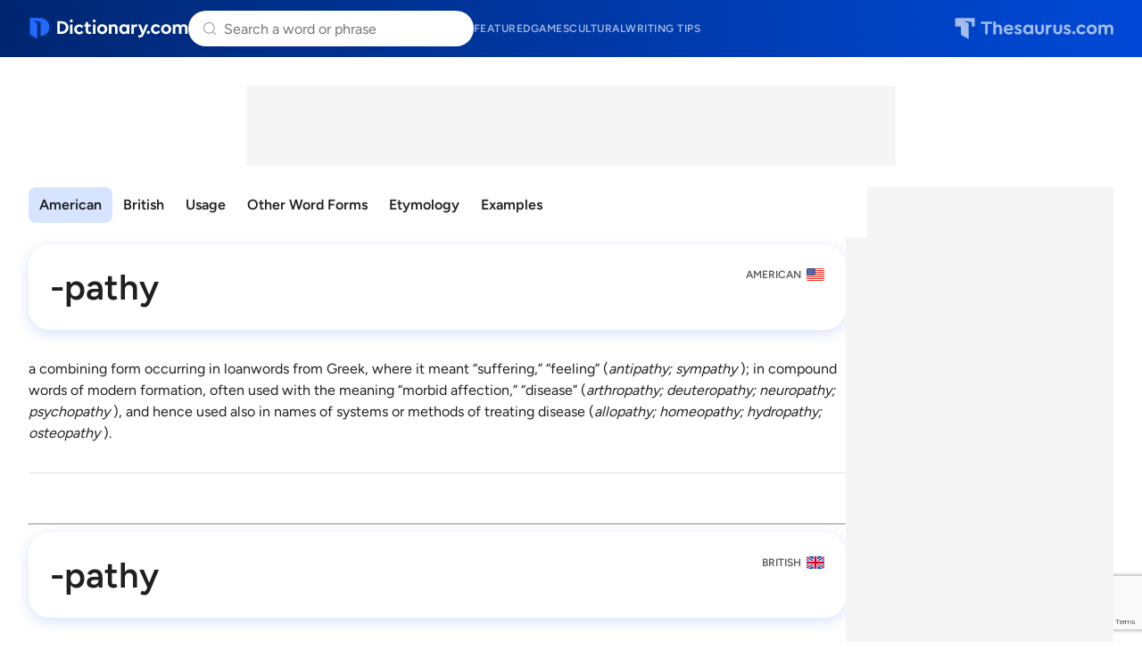

--- FILE ---
content_type: text/html; charset=utf-8
request_url: https://www.google.com/recaptcha/api2/anchor?ar=1&k=6Lf7JnQrAAAAAPHGrpyhBScGaodHXsKHUOnRDX5a&co=aHR0cHM6Ly93d3cuZGljdGlvbmFyeS5jb206NDQz&hl=en&v=PoyoqOPhxBO7pBk68S4YbpHZ&size=invisible&anchor-ms=20000&execute-ms=30000&cb=mqmxs8q7gsc0
body_size: 48737
content:
<!DOCTYPE HTML><html dir="ltr" lang="en"><head><meta http-equiv="Content-Type" content="text/html; charset=UTF-8">
<meta http-equiv="X-UA-Compatible" content="IE=edge">
<title>reCAPTCHA</title>
<style type="text/css">
/* cyrillic-ext */
@font-face {
  font-family: 'Roboto';
  font-style: normal;
  font-weight: 400;
  font-stretch: 100%;
  src: url(//fonts.gstatic.com/s/roboto/v48/KFO7CnqEu92Fr1ME7kSn66aGLdTylUAMa3GUBHMdazTgWw.woff2) format('woff2');
  unicode-range: U+0460-052F, U+1C80-1C8A, U+20B4, U+2DE0-2DFF, U+A640-A69F, U+FE2E-FE2F;
}
/* cyrillic */
@font-face {
  font-family: 'Roboto';
  font-style: normal;
  font-weight: 400;
  font-stretch: 100%;
  src: url(//fonts.gstatic.com/s/roboto/v48/KFO7CnqEu92Fr1ME7kSn66aGLdTylUAMa3iUBHMdazTgWw.woff2) format('woff2');
  unicode-range: U+0301, U+0400-045F, U+0490-0491, U+04B0-04B1, U+2116;
}
/* greek-ext */
@font-face {
  font-family: 'Roboto';
  font-style: normal;
  font-weight: 400;
  font-stretch: 100%;
  src: url(//fonts.gstatic.com/s/roboto/v48/KFO7CnqEu92Fr1ME7kSn66aGLdTylUAMa3CUBHMdazTgWw.woff2) format('woff2');
  unicode-range: U+1F00-1FFF;
}
/* greek */
@font-face {
  font-family: 'Roboto';
  font-style: normal;
  font-weight: 400;
  font-stretch: 100%;
  src: url(//fonts.gstatic.com/s/roboto/v48/KFO7CnqEu92Fr1ME7kSn66aGLdTylUAMa3-UBHMdazTgWw.woff2) format('woff2');
  unicode-range: U+0370-0377, U+037A-037F, U+0384-038A, U+038C, U+038E-03A1, U+03A3-03FF;
}
/* math */
@font-face {
  font-family: 'Roboto';
  font-style: normal;
  font-weight: 400;
  font-stretch: 100%;
  src: url(//fonts.gstatic.com/s/roboto/v48/KFO7CnqEu92Fr1ME7kSn66aGLdTylUAMawCUBHMdazTgWw.woff2) format('woff2');
  unicode-range: U+0302-0303, U+0305, U+0307-0308, U+0310, U+0312, U+0315, U+031A, U+0326-0327, U+032C, U+032F-0330, U+0332-0333, U+0338, U+033A, U+0346, U+034D, U+0391-03A1, U+03A3-03A9, U+03B1-03C9, U+03D1, U+03D5-03D6, U+03F0-03F1, U+03F4-03F5, U+2016-2017, U+2034-2038, U+203C, U+2040, U+2043, U+2047, U+2050, U+2057, U+205F, U+2070-2071, U+2074-208E, U+2090-209C, U+20D0-20DC, U+20E1, U+20E5-20EF, U+2100-2112, U+2114-2115, U+2117-2121, U+2123-214F, U+2190, U+2192, U+2194-21AE, U+21B0-21E5, U+21F1-21F2, U+21F4-2211, U+2213-2214, U+2216-22FF, U+2308-230B, U+2310, U+2319, U+231C-2321, U+2336-237A, U+237C, U+2395, U+239B-23B7, U+23D0, U+23DC-23E1, U+2474-2475, U+25AF, U+25B3, U+25B7, U+25BD, U+25C1, U+25CA, U+25CC, U+25FB, U+266D-266F, U+27C0-27FF, U+2900-2AFF, U+2B0E-2B11, U+2B30-2B4C, U+2BFE, U+3030, U+FF5B, U+FF5D, U+1D400-1D7FF, U+1EE00-1EEFF;
}
/* symbols */
@font-face {
  font-family: 'Roboto';
  font-style: normal;
  font-weight: 400;
  font-stretch: 100%;
  src: url(//fonts.gstatic.com/s/roboto/v48/KFO7CnqEu92Fr1ME7kSn66aGLdTylUAMaxKUBHMdazTgWw.woff2) format('woff2');
  unicode-range: U+0001-000C, U+000E-001F, U+007F-009F, U+20DD-20E0, U+20E2-20E4, U+2150-218F, U+2190, U+2192, U+2194-2199, U+21AF, U+21E6-21F0, U+21F3, U+2218-2219, U+2299, U+22C4-22C6, U+2300-243F, U+2440-244A, U+2460-24FF, U+25A0-27BF, U+2800-28FF, U+2921-2922, U+2981, U+29BF, U+29EB, U+2B00-2BFF, U+4DC0-4DFF, U+FFF9-FFFB, U+10140-1018E, U+10190-1019C, U+101A0, U+101D0-101FD, U+102E0-102FB, U+10E60-10E7E, U+1D2C0-1D2D3, U+1D2E0-1D37F, U+1F000-1F0FF, U+1F100-1F1AD, U+1F1E6-1F1FF, U+1F30D-1F30F, U+1F315, U+1F31C, U+1F31E, U+1F320-1F32C, U+1F336, U+1F378, U+1F37D, U+1F382, U+1F393-1F39F, U+1F3A7-1F3A8, U+1F3AC-1F3AF, U+1F3C2, U+1F3C4-1F3C6, U+1F3CA-1F3CE, U+1F3D4-1F3E0, U+1F3ED, U+1F3F1-1F3F3, U+1F3F5-1F3F7, U+1F408, U+1F415, U+1F41F, U+1F426, U+1F43F, U+1F441-1F442, U+1F444, U+1F446-1F449, U+1F44C-1F44E, U+1F453, U+1F46A, U+1F47D, U+1F4A3, U+1F4B0, U+1F4B3, U+1F4B9, U+1F4BB, U+1F4BF, U+1F4C8-1F4CB, U+1F4D6, U+1F4DA, U+1F4DF, U+1F4E3-1F4E6, U+1F4EA-1F4ED, U+1F4F7, U+1F4F9-1F4FB, U+1F4FD-1F4FE, U+1F503, U+1F507-1F50B, U+1F50D, U+1F512-1F513, U+1F53E-1F54A, U+1F54F-1F5FA, U+1F610, U+1F650-1F67F, U+1F687, U+1F68D, U+1F691, U+1F694, U+1F698, U+1F6AD, U+1F6B2, U+1F6B9-1F6BA, U+1F6BC, U+1F6C6-1F6CF, U+1F6D3-1F6D7, U+1F6E0-1F6EA, U+1F6F0-1F6F3, U+1F6F7-1F6FC, U+1F700-1F7FF, U+1F800-1F80B, U+1F810-1F847, U+1F850-1F859, U+1F860-1F887, U+1F890-1F8AD, U+1F8B0-1F8BB, U+1F8C0-1F8C1, U+1F900-1F90B, U+1F93B, U+1F946, U+1F984, U+1F996, U+1F9E9, U+1FA00-1FA6F, U+1FA70-1FA7C, U+1FA80-1FA89, U+1FA8F-1FAC6, U+1FACE-1FADC, U+1FADF-1FAE9, U+1FAF0-1FAF8, U+1FB00-1FBFF;
}
/* vietnamese */
@font-face {
  font-family: 'Roboto';
  font-style: normal;
  font-weight: 400;
  font-stretch: 100%;
  src: url(//fonts.gstatic.com/s/roboto/v48/KFO7CnqEu92Fr1ME7kSn66aGLdTylUAMa3OUBHMdazTgWw.woff2) format('woff2');
  unicode-range: U+0102-0103, U+0110-0111, U+0128-0129, U+0168-0169, U+01A0-01A1, U+01AF-01B0, U+0300-0301, U+0303-0304, U+0308-0309, U+0323, U+0329, U+1EA0-1EF9, U+20AB;
}
/* latin-ext */
@font-face {
  font-family: 'Roboto';
  font-style: normal;
  font-weight: 400;
  font-stretch: 100%;
  src: url(//fonts.gstatic.com/s/roboto/v48/KFO7CnqEu92Fr1ME7kSn66aGLdTylUAMa3KUBHMdazTgWw.woff2) format('woff2');
  unicode-range: U+0100-02BA, U+02BD-02C5, U+02C7-02CC, U+02CE-02D7, U+02DD-02FF, U+0304, U+0308, U+0329, U+1D00-1DBF, U+1E00-1E9F, U+1EF2-1EFF, U+2020, U+20A0-20AB, U+20AD-20C0, U+2113, U+2C60-2C7F, U+A720-A7FF;
}
/* latin */
@font-face {
  font-family: 'Roboto';
  font-style: normal;
  font-weight: 400;
  font-stretch: 100%;
  src: url(//fonts.gstatic.com/s/roboto/v48/KFO7CnqEu92Fr1ME7kSn66aGLdTylUAMa3yUBHMdazQ.woff2) format('woff2');
  unicode-range: U+0000-00FF, U+0131, U+0152-0153, U+02BB-02BC, U+02C6, U+02DA, U+02DC, U+0304, U+0308, U+0329, U+2000-206F, U+20AC, U+2122, U+2191, U+2193, U+2212, U+2215, U+FEFF, U+FFFD;
}
/* cyrillic-ext */
@font-face {
  font-family: 'Roboto';
  font-style: normal;
  font-weight: 500;
  font-stretch: 100%;
  src: url(//fonts.gstatic.com/s/roboto/v48/KFO7CnqEu92Fr1ME7kSn66aGLdTylUAMa3GUBHMdazTgWw.woff2) format('woff2');
  unicode-range: U+0460-052F, U+1C80-1C8A, U+20B4, U+2DE0-2DFF, U+A640-A69F, U+FE2E-FE2F;
}
/* cyrillic */
@font-face {
  font-family: 'Roboto';
  font-style: normal;
  font-weight: 500;
  font-stretch: 100%;
  src: url(//fonts.gstatic.com/s/roboto/v48/KFO7CnqEu92Fr1ME7kSn66aGLdTylUAMa3iUBHMdazTgWw.woff2) format('woff2');
  unicode-range: U+0301, U+0400-045F, U+0490-0491, U+04B0-04B1, U+2116;
}
/* greek-ext */
@font-face {
  font-family: 'Roboto';
  font-style: normal;
  font-weight: 500;
  font-stretch: 100%;
  src: url(//fonts.gstatic.com/s/roboto/v48/KFO7CnqEu92Fr1ME7kSn66aGLdTylUAMa3CUBHMdazTgWw.woff2) format('woff2');
  unicode-range: U+1F00-1FFF;
}
/* greek */
@font-face {
  font-family: 'Roboto';
  font-style: normal;
  font-weight: 500;
  font-stretch: 100%;
  src: url(//fonts.gstatic.com/s/roboto/v48/KFO7CnqEu92Fr1ME7kSn66aGLdTylUAMa3-UBHMdazTgWw.woff2) format('woff2');
  unicode-range: U+0370-0377, U+037A-037F, U+0384-038A, U+038C, U+038E-03A1, U+03A3-03FF;
}
/* math */
@font-face {
  font-family: 'Roboto';
  font-style: normal;
  font-weight: 500;
  font-stretch: 100%;
  src: url(//fonts.gstatic.com/s/roboto/v48/KFO7CnqEu92Fr1ME7kSn66aGLdTylUAMawCUBHMdazTgWw.woff2) format('woff2');
  unicode-range: U+0302-0303, U+0305, U+0307-0308, U+0310, U+0312, U+0315, U+031A, U+0326-0327, U+032C, U+032F-0330, U+0332-0333, U+0338, U+033A, U+0346, U+034D, U+0391-03A1, U+03A3-03A9, U+03B1-03C9, U+03D1, U+03D5-03D6, U+03F0-03F1, U+03F4-03F5, U+2016-2017, U+2034-2038, U+203C, U+2040, U+2043, U+2047, U+2050, U+2057, U+205F, U+2070-2071, U+2074-208E, U+2090-209C, U+20D0-20DC, U+20E1, U+20E5-20EF, U+2100-2112, U+2114-2115, U+2117-2121, U+2123-214F, U+2190, U+2192, U+2194-21AE, U+21B0-21E5, U+21F1-21F2, U+21F4-2211, U+2213-2214, U+2216-22FF, U+2308-230B, U+2310, U+2319, U+231C-2321, U+2336-237A, U+237C, U+2395, U+239B-23B7, U+23D0, U+23DC-23E1, U+2474-2475, U+25AF, U+25B3, U+25B7, U+25BD, U+25C1, U+25CA, U+25CC, U+25FB, U+266D-266F, U+27C0-27FF, U+2900-2AFF, U+2B0E-2B11, U+2B30-2B4C, U+2BFE, U+3030, U+FF5B, U+FF5D, U+1D400-1D7FF, U+1EE00-1EEFF;
}
/* symbols */
@font-face {
  font-family: 'Roboto';
  font-style: normal;
  font-weight: 500;
  font-stretch: 100%;
  src: url(//fonts.gstatic.com/s/roboto/v48/KFO7CnqEu92Fr1ME7kSn66aGLdTylUAMaxKUBHMdazTgWw.woff2) format('woff2');
  unicode-range: U+0001-000C, U+000E-001F, U+007F-009F, U+20DD-20E0, U+20E2-20E4, U+2150-218F, U+2190, U+2192, U+2194-2199, U+21AF, U+21E6-21F0, U+21F3, U+2218-2219, U+2299, U+22C4-22C6, U+2300-243F, U+2440-244A, U+2460-24FF, U+25A0-27BF, U+2800-28FF, U+2921-2922, U+2981, U+29BF, U+29EB, U+2B00-2BFF, U+4DC0-4DFF, U+FFF9-FFFB, U+10140-1018E, U+10190-1019C, U+101A0, U+101D0-101FD, U+102E0-102FB, U+10E60-10E7E, U+1D2C0-1D2D3, U+1D2E0-1D37F, U+1F000-1F0FF, U+1F100-1F1AD, U+1F1E6-1F1FF, U+1F30D-1F30F, U+1F315, U+1F31C, U+1F31E, U+1F320-1F32C, U+1F336, U+1F378, U+1F37D, U+1F382, U+1F393-1F39F, U+1F3A7-1F3A8, U+1F3AC-1F3AF, U+1F3C2, U+1F3C4-1F3C6, U+1F3CA-1F3CE, U+1F3D4-1F3E0, U+1F3ED, U+1F3F1-1F3F3, U+1F3F5-1F3F7, U+1F408, U+1F415, U+1F41F, U+1F426, U+1F43F, U+1F441-1F442, U+1F444, U+1F446-1F449, U+1F44C-1F44E, U+1F453, U+1F46A, U+1F47D, U+1F4A3, U+1F4B0, U+1F4B3, U+1F4B9, U+1F4BB, U+1F4BF, U+1F4C8-1F4CB, U+1F4D6, U+1F4DA, U+1F4DF, U+1F4E3-1F4E6, U+1F4EA-1F4ED, U+1F4F7, U+1F4F9-1F4FB, U+1F4FD-1F4FE, U+1F503, U+1F507-1F50B, U+1F50D, U+1F512-1F513, U+1F53E-1F54A, U+1F54F-1F5FA, U+1F610, U+1F650-1F67F, U+1F687, U+1F68D, U+1F691, U+1F694, U+1F698, U+1F6AD, U+1F6B2, U+1F6B9-1F6BA, U+1F6BC, U+1F6C6-1F6CF, U+1F6D3-1F6D7, U+1F6E0-1F6EA, U+1F6F0-1F6F3, U+1F6F7-1F6FC, U+1F700-1F7FF, U+1F800-1F80B, U+1F810-1F847, U+1F850-1F859, U+1F860-1F887, U+1F890-1F8AD, U+1F8B0-1F8BB, U+1F8C0-1F8C1, U+1F900-1F90B, U+1F93B, U+1F946, U+1F984, U+1F996, U+1F9E9, U+1FA00-1FA6F, U+1FA70-1FA7C, U+1FA80-1FA89, U+1FA8F-1FAC6, U+1FACE-1FADC, U+1FADF-1FAE9, U+1FAF0-1FAF8, U+1FB00-1FBFF;
}
/* vietnamese */
@font-face {
  font-family: 'Roboto';
  font-style: normal;
  font-weight: 500;
  font-stretch: 100%;
  src: url(//fonts.gstatic.com/s/roboto/v48/KFO7CnqEu92Fr1ME7kSn66aGLdTylUAMa3OUBHMdazTgWw.woff2) format('woff2');
  unicode-range: U+0102-0103, U+0110-0111, U+0128-0129, U+0168-0169, U+01A0-01A1, U+01AF-01B0, U+0300-0301, U+0303-0304, U+0308-0309, U+0323, U+0329, U+1EA0-1EF9, U+20AB;
}
/* latin-ext */
@font-face {
  font-family: 'Roboto';
  font-style: normal;
  font-weight: 500;
  font-stretch: 100%;
  src: url(//fonts.gstatic.com/s/roboto/v48/KFO7CnqEu92Fr1ME7kSn66aGLdTylUAMa3KUBHMdazTgWw.woff2) format('woff2');
  unicode-range: U+0100-02BA, U+02BD-02C5, U+02C7-02CC, U+02CE-02D7, U+02DD-02FF, U+0304, U+0308, U+0329, U+1D00-1DBF, U+1E00-1E9F, U+1EF2-1EFF, U+2020, U+20A0-20AB, U+20AD-20C0, U+2113, U+2C60-2C7F, U+A720-A7FF;
}
/* latin */
@font-face {
  font-family: 'Roboto';
  font-style: normal;
  font-weight: 500;
  font-stretch: 100%;
  src: url(//fonts.gstatic.com/s/roboto/v48/KFO7CnqEu92Fr1ME7kSn66aGLdTylUAMa3yUBHMdazQ.woff2) format('woff2');
  unicode-range: U+0000-00FF, U+0131, U+0152-0153, U+02BB-02BC, U+02C6, U+02DA, U+02DC, U+0304, U+0308, U+0329, U+2000-206F, U+20AC, U+2122, U+2191, U+2193, U+2212, U+2215, U+FEFF, U+FFFD;
}
/* cyrillic-ext */
@font-face {
  font-family: 'Roboto';
  font-style: normal;
  font-weight: 900;
  font-stretch: 100%;
  src: url(//fonts.gstatic.com/s/roboto/v48/KFO7CnqEu92Fr1ME7kSn66aGLdTylUAMa3GUBHMdazTgWw.woff2) format('woff2');
  unicode-range: U+0460-052F, U+1C80-1C8A, U+20B4, U+2DE0-2DFF, U+A640-A69F, U+FE2E-FE2F;
}
/* cyrillic */
@font-face {
  font-family: 'Roboto';
  font-style: normal;
  font-weight: 900;
  font-stretch: 100%;
  src: url(//fonts.gstatic.com/s/roboto/v48/KFO7CnqEu92Fr1ME7kSn66aGLdTylUAMa3iUBHMdazTgWw.woff2) format('woff2');
  unicode-range: U+0301, U+0400-045F, U+0490-0491, U+04B0-04B1, U+2116;
}
/* greek-ext */
@font-face {
  font-family: 'Roboto';
  font-style: normal;
  font-weight: 900;
  font-stretch: 100%;
  src: url(//fonts.gstatic.com/s/roboto/v48/KFO7CnqEu92Fr1ME7kSn66aGLdTylUAMa3CUBHMdazTgWw.woff2) format('woff2');
  unicode-range: U+1F00-1FFF;
}
/* greek */
@font-face {
  font-family: 'Roboto';
  font-style: normal;
  font-weight: 900;
  font-stretch: 100%;
  src: url(//fonts.gstatic.com/s/roboto/v48/KFO7CnqEu92Fr1ME7kSn66aGLdTylUAMa3-UBHMdazTgWw.woff2) format('woff2');
  unicode-range: U+0370-0377, U+037A-037F, U+0384-038A, U+038C, U+038E-03A1, U+03A3-03FF;
}
/* math */
@font-face {
  font-family: 'Roboto';
  font-style: normal;
  font-weight: 900;
  font-stretch: 100%;
  src: url(//fonts.gstatic.com/s/roboto/v48/KFO7CnqEu92Fr1ME7kSn66aGLdTylUAMawCUBHMdazTgWw.woff2) format('woff2');
  unicode-range: U+0302-0303, U+0305, U+0307-0308, U+0310, U+0312, U+0315, U+031A, U+0326-0327, U+032C, U+032F-0330, U+0332-0333, U+0338, U+033A, U+0346, U+034D, U+0391-03A1, U+03A3-03A9, U+03B1-03C9, U+03D1, U+03D5-03D6, U+03F0-03F1, U+03F4-03F5, U+2016-2017, U+2034-2038, U+203C, U+2040, U+2043, U+2047, U+2050, U+2057, U+205F, U+2070-2071, U+2074-208E, U+2090-209C, U+20D0-20DC, U+20E1, U+20E5-20EF, U+2100-2112, U+2114-2115, U+2117-2121, U+2123-214F, U+2190, U+2192, U+2194-21AE, U+21B0-21E5, U+21F1-21F2, U+21F4-2211, U+2213-2214, U+2216-22FF, U+2308-230B, U+2310, U+2319, U+231C-2321, U+2336-237A, U+237C, U+2395, U+239B-23B7, U+23D0, U+23DC-23E1, U+2474-2475, U+25AF, U+25B3, U+25B7, U+25BD, U+25C1, U+25CA, U+25CC, U+25FB, U+266D-266F, U+27C0-27FF, U+2900-2AFF, U+2B0E-2B11, U+2B30-2B4C, U+2BFE, U+3030, U+FF5B, U+FF5D, U+1D400-1D7FF, U+1EE00-1EEFF;
}
/* symbols */
@font-face {
  font-family: 'Roboto';
  font-style: normal;
  font-weight: 900;
  font-stretch: 100%;
  src: url(//fonts.gstatic.com/s/roboto/v48/KFO7CnqEu92Fr1ME7kSn66aGLdTylUAMaxKUBHMdazTgWw.woff2) format('woff2');
  unicode-range: U+0001-000C, U+000E-001F, U+007F-009F, U+20DD-20E0, U+20E2-20E4, U+2150-218F, U+2190, U+2192, U+2194-2199, U+21AF, U+21E6-21F0, U+21F3, U+2218-2219, U+2299, U+22C4-22C6, U+2300-243F, U+2440-244A, U+2460-24FF, U+25A0-27BF, U+2800-28FF, U+2921-2922, U+2981, U+29BF, U+29EB, U+2B00-2BFF, U+4DC0-4DFF, U+FFF9-FFFB, U+10140-1018E, U+10190-1019C, U+101A0, U+101D0-101FD, U+102E0-102FB, U+10E60-10E7E, U+1D2C0-1D2D3, U+1D2E0-1D37F, U+1F000-1F0FF, U+1F100-1F1AD, U+1F1E6-1F1FF, U+1F30D-1F30F, U+1F315, U+1F31C, U+1F31E, U+1F320-1F32C, U+1F336, U+1F378, U+1F37D, U+1F382, U+1F393-1F39F, U+1F3A7-1F3A8, U+1F3AC-1F3AF, U+1F3C2, U+1F3C4-1F3C6, U+1F3CA-1F3CE, U+1F3D4-1F3E0, U+1F3ED, U+1F3F1-1F3F3, U+1F3F5-1F3F7, U+1F408, U+1F415, U+1F41F, U+1F426, U+1F43F, U+1F441-1F442, U+1F444, U+1F446-1F449, U+1F44C-1F44E, U+1F453, U+1F46A, U+1F47D, U+1F4A3, U+1F4B0, U+1F4B3, U+1F4B9, U+1F4BB, U+1F4BF, U+1F4C8-1F4CB, U+1F4D6, U+1F4DA, U+1F4DF, U+1F4E3-1F4E6, U+1F4EA-1F4ED, U+1F4F7, U+1F4F9-1F4FB, U+1F4FD-1F4FE, U+1F503, U+1F507-1F50B, U+1F50D, U+1F512-1F513, U+1F53E-1F54A, U+1F54F-1F5FA, U+1F610, U+1F650-1F67F, U+1F687, U+1F68D, U+1F691, U+1F694, U+1F698, U+1F6AD, U+1F6B2, U+1F6B9-1F6BA, U+1F6BC, U+1F6C6-1F6CF, U+1F6D3-1F6D7, U+1F6E0-1F6EA, U+1F6F0-1F6F3, U+1F6F7-1F6FC, U+1F700-1F7FF, U+1F800-1F80B, U+1F810-1F847, U+1F850-1F859, U+1F860-1F887, U+1F890-1F8AD, U+1F8B0-1F8BB, U+1F8C0-1F8C1, U+1F900-1F90B, U+1F93B, U+1F946, U+1F984, U+1F996, U+1F9E9, U+1FA00-1FA6F, U+1FA70-1FA7C, U+1FA80-1FA89, U+1FA8F-1FAC6, U+1FACE-1FADC, U+1FADF-1FAE9, U+1FAF0-1FAF8, U+1FB00-1FBFF;
}
/* vietnamese */
@font-face {
  font-family: 'Roboto';
  font-style: normal;
  font-weight: 900;
  font-stretch: 100%;
  src: url(//fonts.gstatic.com/s/roboto/v48/KFO7CnqEu92Fr1ME7kSn66aGLdTylUAMa3OUBHMdazTgWw.woff2) format('woff2');
  unicode-range: U+0102-0103, U+0110-0111, U+0128-0129, U+0168-0169, U+01A0-01A1, U+01AF-01B0, U+0300-0301, U+0303-0304, U+0308-0309, U+0323, U+0329, U+1EA0-1EF9, U+20AB;
}
/* latin-ext */
@font-face {
  font-family: 'Roboto';
  font-style: normal;
  font-weight: 900;
  font-stretch: 100%;
  src: url(//fonts.gstatic.com/s/roboto/v48/KFO7CnqEu92Fr1ME7kSn66aGLdTylUAMa3KUBHMdazTgWw.woff2) format('woff2');
  unicode-range: U+0100-02BA, U+02BD-02C5, U+02C7-02CC, U+02CE-02D7, U+02DD-02FF, U+0304, U+0308, U+0329, U+1D00-1DBF, U+1E00-1E9F, U+1EF2-1EFF, U+2020, U+20A0-20AB, U+20AD-20C0, U+2113, U+2C60-2C7F, U+A720-A7FF;
}
/* latin */
@font-face {
  font-family: 'Roboto';
  font-style: normal;
  font-weight: 900;
  font-stretch: 100%;
  src: url(//fonts.gstatic.com/s/roboto/v48/KFO7CnqEu92Fr1ME7kSn66aGLdTylUAMa3yUBHMdazQ.woff2) format('woff2');
  unicode-range: U+0000-00FF, U+0131, U+0152-0153, U+02BB-02BC, U+02C6, U+02DA, U+02DC, U+0304, U+0308, U+0329, U+2000-206F, U+20AC, U+2122, U+2191, U+2193, U+2212, U+2215, U+FEFF, U+FFFD;
}

</style>
<link rel="stylesheet" type="text/css" href="https://www.gstatic.com/recaptcha/releases/PoyoqOPhxBO7pBk68S4YbpHZ/styles__ltr.css">
<script nonce="E972SlH-Mn5A9tvT_AX26w" type="text/javascript">window['__recaptcha_api'] = 'https://www.google.com/recaptcha/api2/';</script>
<script type="text/javascript" src="https://www.gstatic.com/recaptcha/releases/PoyoqOPhxBO7pBk68S4YbpHZ/recaptcha__en.js" nonce="E972SlH-Mn5A9tvT_AX26w">
      
    </script></head>
<body><div id="rc-anchor-alert" class="rc-anchor-alert"></div>
<input type="hidden" id="recaptcha-token" value="[base64]">
<script type="text/javascript" nonce="E972SlH-Mn5A9tvT_AX26w">
      recaptcha.anchor.Main.init("[\x22ainput\x22,[\x22bgdata\x22,\x22\x22,\[base64]/[base64]/[base64]/ZyhXLGgpOnEoW04sMjEsbF0sVywwKSxoKSxmYWxzZSxmYWxzZSl9Y2F0Y2goayl7RygzNTgsVyk/[base64]/[base64]/[base64]/[base64]/[base64]/[base64]/[base64]/bmV3IEJbT10oRFswXSk6dz09Mj9uZXcgQltPXShEWzBdLERbMV0pOnc9PTM/bmV3IEJbT10oRFswXSxEWzFdLERbMl0pOnc9PTQ/[base64]/[base64]/[base64]/[base64]/[base64]\\u003d\x22,\[base64]\x22,\x22woLCtGTDj8KnA8OxfcOKbcO1wqvCi8KIX8O6woHCnsOMaMOQw6DDgMKLHjrDkSXDqEPDlxpeZhUUwrPDrTPCtMOuw5rCr8OlwqVxKsKDwpVcDzhgwo1pw5R3wrrDh1QhwpjCixkEJcOnwp7CoMKJcVzCrcOWMMOKOMKJKBkuRnPCosKVbcKcwoplw5/Cig0DwqQtw53CksK0VW1qei8Kwp3DoxvCt1nCoEvDjMOkJ8Klw6LDlBbDjsKQfCjDiRR/w4gnScKawonDgcOJB8Oiwr/[base64]/ClDvDmR4Cwpk8wrXDiynClDllb8Orw7jDjW/DoMKUAyPCgy1LwrbDnsOTwq9NwqU4U8OhwpfDnsOLJH9dSgnCji00wrgBwpRTJcKNw4PDi8OWw6MIw7YUQSgjY1jCgcK6CQDDj8OAdcKCXQzCu8KPw4bDisOUK8OBwqUEUQYpwoHDuMOMUmnCv8O0w6TCjcOswpYtMcKSaEgBO0x4NsOeesKdecOKVgbCgQ/DqMORw5lYSSjDs8Obw5vDiDhBWcOywrlOw6Jvw6MBwrfCrEEWTQTDqlTDo8OJe8OiwolTwprDuMO6wrHDu8ONAHZAWn/[base64]/CngDCkAlWLiHCtsKAJC1SwpTCiXDDjsOPC8KJKHd7XcORW8Kaw6zChG/ChcK4BsOvw7PCr8KwwoptDGPCg8KWw5dQw4HDqsO3KMK1WMK8wqvDucOKwo44QMOmScKKU8OCwok0w7N6aGJ9dznCh8KfOR/DmcOiwotcw7HDqMOZZUDCu3JdwrfClDAKKBEPCcKdVsKwb0hyw4XDhnRxw4TCgn96eMK4YyfDpcOIwq1/wqR7wpkPw53DhsK5wp/DjmbCpWRfw5xNSsOgY03DscOdbcOLPFXDtDEqw4XCp3zCq8OWw4zCm3dfMxnCucKEw65OecKGwpN4woHDnBTDpDg1wpkFw6UqwoTDsytXw7FKNsKwOQ5yYhPDrMK0TyvCnMOTwoY8wpV5w7vCgcOvw7gebMKJwrsPPTjDqcKEw54Fw5IIWcO2wr1nMcKvw4LCikjDjW/CsMKQwrsEYlwCw4pTc8KUMHcowqQTMMO3wpLCgT9NC8KsfcKqZsKnHMOeIS3DrgDCmsKHSsKVNXdew6hLcQjDi8KSwpwISsKWHsKpw7jDrwPClRDDrgtiTMKFDMK4wrXDmi/[base64]/[base64]/[base64]/KMKIw5fDp8OXwpfDgsKDw7LDinA5G0MwL8OIYQ7DimrCk1Umd3IcasO8w7XDkcKRfcKdw6oTMcKHFMKNwpE2woQlOsKPwpZRwq7Dv0EWflUiwpPCi3fDkcK0M1HCpMKOw6Ynwo/Cnw/Dnwdlw4IUJsOPwrQnwpg/L2/Cs8Ksw5MqwqTDkCXCgXhYB1jCrMOEKAAKwq18wrdoTTXDhx/[base64]/e0kzB8KcCMOIw63CnDTDvcOEwoQqwoxnc1tiw7LCrSQtesOVwq8hwpPCj8KAP0Axw4fCrgttwqjCpRd0IVHDrXHDuMKxW0RSwrbCpcObw5MTwobDuE7ChkbCoV/[base64]/CHDDozfCn8O6NREQJsOeXzEtw74QZkzChFoUYC3Cj8OMwqAsc07Cm1PCmXTDrBATw4kRwoTDgsKowoXDqcKfw5PCrhTCh8KsPhPCvsOsG8OkwoIDE8OXSsOIw45xw7c1f0TDkiDDlAw/S8K0WWDChg/Cun8USVVDw6tYw5lTwrASw7/DgFLDl8KUwrowcsKLAxjCiRUrwpjDj8ODWGZVacOnJMOGWDHDkcKFDzV1w7wSA8Kob8KBEVJrF8Omw5DDjVdpwqYnwr7DkHLCkBvClxRQfWzCj8OJwrnCpcK/c1/CuMOZFBUrNyc6w5nCqcKmf8KHGRnCnMOIIyVpWgwHw4YLU8Kmwp3Cg8O3w514ecOQG3cMwpvDmngFUsKEw7XCi1gmVBNDw7XDncOuO8OHw7rCnyA/GMOcblfDsm7Clmsow4MWGcOTXMOWw73DoxzDqgYICcKpwq5mMsOGw6bDosONwqdmMz5XwoDCs8O4fzZ1DBHCkwtFS8O7dMOGBVZQw7nDrSvCpMK9d8O6B8KgP8O1F8KiMcOKw6BRwqhBMxbDkC4xDU/DigXDoSMPwqJ0LXJpfRUDNAXClsKpdcOdKsOEw5/DmQ/CnTrDmsOowqzDq1BMw6rCr8Okw6YACcOESsOMwrPCshDCoQ/CnhMYfMKnTE7DoBxfMsKxw58ww590RcKuTBw6w4rCmTNxYS9AwoHDgMKzeCjCssOqw5vDjcO4wpdADXYnw4/Cu8KSwoYDEcKJw4fCtMKRJcK+wq/CjMKCwqDDr000FcOhwoN5w5UNN8Khw5fDhMOVEwLDhMOQUhvDncKrCmjDmMKmwoXCvC/DihTCr8ONwotPw6DCh8OWEGnDlxbCrnLDmsOSwo7DkxDCsDcLw6MyLcO+XMOkw63DujvCuz/DoyLDnydwG2sGwrkHwp3CogcrHsOuIcOBwpRwfTA/w64abn7Dli7DoMOMw5LDjMKSwoo7wo5xw7ReccOGw7YnwoXDmsK4w7YYw57CkMKffsOZf8OwAMO1LDAlwrNHw555IMOswrQhQQPDnMKQFsKrTRnCqMOJwpTDrgDCvcKlw7kTwo8hwpwsw57CmCo6AMKeckZ3CsKVw5RPNwsrwp3CtRHCqh1tw63DgUXDnQjCu0Fxw7g/w6bDk21JDkLDvnbCg8Kdw7V9w6FNI8Ktw4bDv1zDpsO1wq9Hw5fDgcOHwr/Ch2TDksKxw7teYcK1aQXCgcOiw6tUZmtSw6wlRcKswobCmGbCtsOLwobCi0vCvMOAdAjCs2HCuTHDqAttJ8KyfMK/eMOUZMKYw4I1ccK3VBM9wq96BsKqwoDDoTwELkF+Rlg6w6rDrcK9w6MTT8OpJUw5cx8iSsKwLU5XJiNjNgpSwq9taMOfw5IGw7vCm8OSwqh8SixpF8KLw5pZwqDDrMOkYcKiRcK/w7PDl8KdPXQIwpvDvcKuJcKHT8KKw6jCh8Osw6hEZVhveMORcTVwYkIXw4PDrcKsXFQ0e1d2fMO/wrxDwrR7w5w6wrV8w7LCtlhpUcOKw78gZ8O+wpbDnikUw4PCjVTCksKOLWrDtsOpRRo1w4JUw7NQw6RKAMKzVcK9Dw/CqsOtHcKTAhwLAMK2wrEZw4NzCcOOX2spwqPCmUYsJ8KTcXDDqh3CvcKawqzCkiAffMKwN8KYDSrDqcOMDybCn8KBc3vCjsKPZXvDkcOGB1rCtE3Duz3CognDvWzDtG4zwrvDr8K8D8OuwqcYwrBYw4XCkcKLKiZMEXQEw4DDsMK5wosawozCsUrCpjMTOEXCgsKhfh/[base64]/Dv2ICwofDssOVw6F+wpvCs8K/[base64]/Dt2oxeMO2wpLCpcK8w65Rw5lyw4NvwrnDisOOQMO5G8Ouw7sNwrkyHMOvGGsswojCrj0Zw57CuDMCwpHDp1DCgwoBw7HCt8KhwoRWPw/DvcOIwrsybcOZW8KGw4kBIMKbE0Y5RUXDpsKXAsOFOsOxLDtZUMOCDcK3TEZACCvDtsOAwoNiBMOtUVYwNFFzwqbCi8OcVEPDvzLDrSPDvX/Co8KHwqUfAcO4wrfCnRbCp8OPSlfCoFk2DxVJTMO5WcKad2fDgHJgwqgnEzXCuMKBw5vCvsK/JwE1woTCrF1CEBrCrsKYw63DtcOmw4/[base64]/w7TClsOQwrnCmXQTDgggBsKXPGDCjcKFbyLDk8K/w6jDv8K+w43CjMOVUMOSw4nDjsOgScKbX8KLwoEsAUvCh01XbcKrw6TDpcOtQMOMY8Knw7guKR7CuBLCjW5nZAMsRx5DYlUtwrBEw7YkwrjDkMOnHsKew4nDp1NMQHs9UMOKe33DmcOww4/[base64]/A8OUbsK7w5XCqxLDjTjDgsK9b8KGwo96woXDkBFgQFXDrwjCtmZbSUlNwqPDmHrCgMO1MH3CtMO0YsKFfsKJQ0PCs8KEwpTDtsOxDRLDkmnDvHdLwpnCosKLw4XClcK/wrhCSDbCpsO4wpRFKMOAw4PDsBXDrMOAwrfDl1ReV8ONwpMTDsK8wpDCnFFbMGnDmWY/w6fDnsK5w44jXTbCmRNowqTCmFEle0jDml00fcOGwrk4CcOybHcuw7PCrMO1w5jDocOgwqTDqFDDqMOnwo7CvnTCjcOHw5XCiMKXw4V4MGTDncKSw5DDm8OkJRI0NF/DkMOFwosrccOsXMOSw51jQsKIw5pMwpbCmcO5w7nChcK+wrHCmkXDoQjChXjDiMOcfcKZM8OsWcOVwrnDn8ORCn/[base64]/Ck8OpF8Kgwr/CjVfChiTDmcOoPzgUwp7DsMKIRiAww49wwqceI8OYwopiL8KJw5nDgwjChBITB8KHw4fCgyVPw63CiiZrw4Fhw600w7QJL1LDnTnCj0HDvcOrbcO1QMKew6/DiMKpwrcyw5TDn8OnNcKMwplpw5VSaRslJl4UwpTCmcKqLizDk8K/[base64]/ChcOnO8ORw5deOQ8WQcOxwoNTD8OLwqDCjwXDosKJeirDkU/Dj8KJS8Kaw5TDvcOow6khw4tBw4Mpw4QDwrXDnFMYwqrDm8KGMl8NwpwTwoBnw4kvw5IgBsOgwprDpiNTOsK3fcOmw7XDgMOIZCvChgzCt8OiQMK/ZHbDp8O+wrbDnsOZQjzDm1kWw74bw5LCnwpSwr9vXTvCkcOcJ8OYwo/DlDwLw7szBWTCiTHCoh4EPsOecx7DixnDs0nDjsO/cMKlf1/DssOEHy8kX8KhTmTCgcKuc8OiS8OAwqVVaB7ClMKiDsOVMsK/wqnDtcKswp/DtGvDhmQwFMOWSUnDkMKZwqsNwq7Cr8KvwqTCvAgOw4gHw7rCp0rDn3t0GDVyTcOfw4TDisKiQ8OSVMOQEsKNX3llAjh5MsOuwq5JG3vDjsO/wp/DpUs1wrHDsXVAIcKKfwDDr8Kfw4HDksOqdhFDHMOTa3/Ds1Asw7jCscOQDsOAw6/CsgPCmALDsjTDjQDCqsO0w4TDuMKgw6Emwq7DkknDrMK7ICUrw7wYwrzDpsOBwovCvMO2wqxOwqLDtsKkCUzChGHCiHAlFcKubMO8Qz9+CVnDhVQIw7kvw7PDjkgLwq8Qw5VgWhDDl8K0wqPDu8OkTcKmM8OMbUPDhAvCh0XCgsKuKGTCscKzPRI/wrTCk2vCrcKrwrHDnhDCpj9nwoJQTcOITH0/w4AOMT/CjsKPw716w7QTbzDDj3RNwr4JwqTDgUXDucKuw5hfDTTDtD7Do8KEKsKfw516w7xGIcOXwr/DnEvDhBLDtMOOUsOOU23DhxgzOMKLOgAtw53Cl8O8Ej3DgsKQw5FiTjfDp8KVw5jDgsOcw6ZKAUvCgVLDm8KzLDkTJsOBAMOnw5LCtMKtRWUzwqBaw5XCisOiKMKHXMKlw7F9bDPCrmQ3Y8KYw4kQw53DjsOxZsK5wr7DigAQQGjDpMK/w6XCkRPDk8OjQ8OodcOaSS/DlcKywrDDq8Oqw4bCsMKWIBTDnxBmwpkPecK+OMK5awTChg85ewQqwr3CtFZEdyB4OsKAIcKCwqobwoFibMKOZyrDqWjDgcKxbE/Dtz5pE8KFwrPCoH7DhsO8w6J/ATXCsMOAwrzDtFAUw7DDkV7DvsO8wo/[base64]/XcOXwqXDlxxwb8OBwqzDl2B/woBAIMOvX3/CjF3CkcOmw5tYw63CjsKEwqDDr8KkRC3DvcOLwp4/KsOlw6HDhloLwpIOOTwUwpJ2w5vDqcOZSBMfw6Zvw7zDg8K1F8Kiw657w6sMNcKUwrgGwrbDl1t2fQEvwrsEw5zCvMKTwqPCsGFYw695w5rDimDDjMOlwpI5YsOSNxLCqHIhWCzDkMOsD8Oyw4ltYTXCkAQQC8KYw57CqsOYwqjCssKkw77CqMOjNU/CusKnTMOhw7XCpyccFMOCw4fDgMO4woPCmRjCj8K0A3VjXMOLSMKiUAoxI8Ouf1zDkcKPI1cWw4sEIXsnwq3DmsKUw6rDr8KfShtCw6EDw6kswofDhRUJw4Mww6LCu8KIZsKTw57Dl33Co8KRYhU2Y8OUw7TCj11FVynDlCLDqzlmw4rDuMKla0/DjCYBUcOywprDvxfDuMKGwpdbwoRoCFkIC2VIw7LCq8KRwq9nOFvDuBPDusKyw7HDjQ/DpsOzBQLDnsK5HcKtdsKzwqjCtxLDosK1w4XCv1vDncKVwp3Dp8ORw79Mw7ELOsOKUibCv8KHw4PCl1jCtsKaw5bDpDxBG8Ohw5LCjivCqXjDl8K6K0zCuj/CtsOTHUPDh1hqb8KLwovDgCo+cw3DsMKrw7kVDkQ+woDDjxnDoR9BJnk1w7/CoVZgcHhsbALCvV8Aw6fDsm/DgjTDp8Okw5vDpS4aw7ETSsKgwpPDjcKmwrvCh04lw4QDw5nDjMKUQmYrw47CrcOywpvCql/DkcOxPklmwp9eEhRKwprCnwgUw40Fw6FAA8OmdQEbw6tPN8OZwqwsdsKrwoTDm8OrwooIw5bChMOIRsK5w6XDnMOTecOmTMKPw7w0w4bDn24PDAnCujAzRhLDhMK/w4/Dv8OtwqPDg8Oaw4DCgAs/w4TDhsKHwqTDlTxMDcOpeDcDBzvDgTnDk0fCrMOtDMO6ZzkDDsOEw49gZ8KJMcOJwosWF8K7wpPDtMKrwow9QTQAd2kGwrfClQ8ZN8K/IUvDgcOZGgvDiTXDgcOMwqt/[base64]/wpY+YGfDisK5flHCtsOedMOLC8OWMMKbC1HCjcOKwqzCkcKcw5zChDJlw5V/w49pwrIOC8KIwpIzYEnCk8OaeWPCtAM5fTE/aijCosKTw5jClsOZwrfCiHbDpBUnETPCml5ZOMK5w6XDssOswr7DuMOaB8OdXQbDgsK8w7Ylw65pA8OzVcKaVsO6wpsYCCF1Q8K4d8OWwrbCokdAC3bDmMOnZzgxXMOyZMOhJFRPfMOYw7lJw7VjOHHCpFMKwqrCojx/fBB7wrTDksK9wqBXE37DnMKiwqECUQkJwrsIw5F6CMKQcw7DgcOWwoPCtSsKIMO3wod7wqUmfMKTAcOcwpFoDUM8H8K8w4PCiyrCmBVnwo1Iwo/DuMKcw65TXkrCvVhpw6kGwpHDncKif0oTw6LCgD1eJVwBwobDv8Ofb8OAw7XDi8OSwp/DicK/wpwRwpNrIyFCFsKswqnDmFY7w4HDq8OWesOCw5/Dm8KVwqHDrMOww6LCt8KqwqXCiRTDuUXCjsK4w5FUQcO2wpYLMSbDkxcmYhLDusOxCMKXScOpw6/DiTRnQcK/Km7DhMKzXMKlwqRpwppZwpJ4PMKBwplSdcOMcTtUwqgKw5DDlQTDr3cYFH/CtkXDvyxNw7QhwrjCg3kYw5HDu8Kow6cBBkPDvkfDhsOCCVHDt8OfwqsdMcOvwoTDojsmw688wqTCi8OXw7IYw5VWeXPDjD4dw45+wpHCjsObBXjCt20dI3/CjsOFwqIBw5TCtD3DnMOUw5PCgMKkJkMUwqViw6A8PcOqQcK8w6DCmMO6w7/CnsOsw74aUkbCr2dmAUJgw6VRCMKVw6VVwoRPwprDvsKxdMOIBy/CgHHDhUTDvcOLTGorw73Cj8Ojbl/Dnnkcwr/CuMKiwqHDjXcPwqQQB3PDocOFwrJew6VQw5skwrDCrS7DucKRUiXDmGogBSjDhcOXw6vChcKSaHgiw4HCt8OCw6A8w4NZwpMEOiPCo3vDlMKuw6XDu8Oaw4hww4bDhlXDuRdNw5bDh8KNW3w/w4Y4w7TDjj0pa8KddsO/[base64]/DpjsVSxtCLHzCvcO3XsKfWcKFC8OpHMOufcOrHcOyw5LCgTgvVMK6XWMDw4jChhnCicOswonClxfDnjgWw6oEworCu2cFwqjCu8Kiw6vDkE/DnlDDtxHDhVQww7DDgXovKMOwQQnDmcK3GsKmwqjDlhZNdMO/GkTCujnCnxkWwpIzw77Cgw3DoHzDiQ/CjmB3YcOqCMKhfMO7VyTCksO/wpkHwoXCjsONw4DDocKtwpXCvMODwo7DksOJwpwrU1hXSFPCpsONDEt4w54bw6grw4DCrz/Cq8K+OkPClVHCpkPCrTN8SifCiz9RLWwDwqU8wqc0RWnCvMOiw5zDm8KyTiB8w5N5McKPw4cPwrt7U8KYw7TCrz4dwp5mwoDDvHltw7V9wp3DkTXClWfCqMOWwqLCsMK/LMORwofDrG4CwpEbwoZtwo91OsOCwoVEVlVqElrDh0nCpMKGw57CvgXCncK0CC/[base64]/Dvh7DnjprG8KSwrNxw7rDtlPChcKLwpnDjMK1eFLCh8KCwqEtw7DCj8KtwoEMdcKWRcOXwqDCuMOAw45iw5c/fMK1wr/[base64]/GA9pw4VNwqobw5wORsKswqRmwrQCwp7CnMO7PsK4BXVLQSbDnsOfw6I5N8KHwokAQcKIwr1hQ8OxDsOGVcOzNsOmwr/DuC7DucK2UWd3PsOgw4Nlw7/Cuk9vHsKJwpE8AjDDnwkcOCI0SW7Dl8K9w4LCm3zCncKDwpkew4AbwrMiMMONwpsgw4EHw4vDu1JhO8KMw4sUw4kiwpzCtm0vamPCscOWDR0ww5zCtcOewqHCv1nDkMKzZE04J2wMwqQTwp3DuE/CgnJswoIyWWnCj8KrZ8OxZcKdwr/DtsKywq3CthjDlkIrw6LDmMKxwoRbe8KbPUjCtcOWAEfDnR9Pw7NJw6MXWhTDoGwhw6/Dr8KHw7xow6Mlw7jCqXtRGsKkwp4mw5htwogyKzTCsHnCqRRqw77Cl8Kfw5nCpWc/woBqKCXDqhTDisKpLcOZwrXDpx/DucOBwqgrwrEhwpVwD0jCuVojMcO2wqYCVRLDncK4woggw4UjCcOyRcKiJBIRwqZTw5dQw6ARw4xPw48/wrPDssKnO8OTc8KcwqFYQsKZecK6wplxwrjChcO1w5XDsyTDnMKyZi49fcKsw4HDmMOAasOawpzCrjcSw4w2w5tWwqrDs0nDucOoZMKrB8O6dsKeHMONUcKlw4nCrE/Cp8KKw47CjBDChxPCqyvCugzDucOOw5RfGsO/K8KrB8KYwohYw59ewr0sw7lnw7Aswq8YPyxtIcKYwocRw6bCoSkeHQghw4vCp2QFw4k5wp4+w6LCk8OWw5rDlStpw6g5J8KxHsOQTMKwRsKAUU/[base64]/[base64]/w69bwofDqMKHeCjCviNNw7QMw4XDisO2w6nCgFhlwr/CjhEowoFwDn/Dr8Ktw63Cl8OlDzl6Y2RLwojDmMOnIUTDrhlSw6PDv21Mw7LDqMO+fBbDmRzCq07CoSPCksO1cMKPwqIzGsKlWsOVw5QWQ8Kpw6plG8KXw7d4QlfDtMK2Y8Khw61YwppZCMKyw5TDucO4wp7Dn8OjHjouYH5vw7EmU3DDplN4wp/[base64]/DoVzDsADDnsKISMO2NW8uwpfCmMKfwqoqDztYw67DoHXCiMOrTsKtwoFuWB/DmCfDqmQJwogRIDAwwrlYw4fDo8OGGzXCmAfCq8OBZUTCpwfDp8K8wpY9wp7CrsK3FWbCtnhsbHnDm8O7w6fCvMONw4Z6C8O/fcK0w5w7AAhvXcOrwrl/w4FRTzc8LhZKIMOSw4xFXyUrDVbCrcOnP8K/w5HDlELCvMKGRjrCuBvCjXFCe8Osw68uwq7CosKWw59ow65Lw7EBFX1hAEoJLn3CrcKjdMK/[base64]/CpAHCiAVmAsKmaMKbJW1jwpwfcMKCwqQIwpl4WsKzw68/w6V2dMOhw6h7L8O+M8OKw6AcwpQLLsOGwr5PaRxaYn96w6I5PTLDhllbwoHDghTDjcKkUjjCn8KpwpDDvMOEwpRIwoBbAh46Cw1dPMOnw60RQ04qwplGVMKwwr7Dl8OESQ3Di8K5w7VMLy/CvjwLwpddwr1jN8OdwrTCpCwIZcOUw4d3wpjDqSLCncO4HMKnO8O8XVLDsTHCicO4w5HDiz4AdcOcw4LCssO0MF/[base64]/CrsKLw6MPH8ODwooGw63CiQLCnQ13w5DCq8OcwqV4wpU2fsO6wq0vN1RhS8KpdhLDkxbDpMOgwr5Rw55awpvDggvCpRUeDVccMMK8w4bCm8Ojw75mZmFXw7cABlHDtE5FLnk0w4hDw6szDcKoHcOXBE7CiMKSbsOjA8K1e1bDh1RQKj4hw6RLwrAXOUMsF3cZw7/[base64]/IcK5wqvDqwpNRcKzDcO7U8KXL8OPw6LCtFDCvsKPXHo4wrR3IMOdG24FC8KyLcKlw7XDl8KkwovCtMO/D8KNQhxGw73CusKIw7c/wpnDnm3CgMOHwrzCqF3ClznCt1kIw7DCmXNYw6HCtTrDnWBJwoPDmk/Cn8Odf33DnsOgwrliZsK/NWE7QsKFw658wo/DhcKYw67CtDsRWcO7w5DDo8K3wqxowroyecOrclTDuF3DksKLw47Cj8K6wohrwrDDi1nChQ3Cm8KIw59jdU9HRFXCjlXCvwLCrcO6w5zDkMOBXcO/bsOxw4oSAMKSwq1zw4pmwoZLwrlmFsOjw6vCpATCsMOeRWgffsK7wovDhy1TwpttaMKQI8Oifi3Chkt9NgnClitkw5Q8QMKsScKjw4TDt3nCpQTCp8K8a8Ovw7PCo0vChg/Cpk3Cp2kZNMK9w7zChAU8w6Jxw7rDnARYJXdpP1g+wpLDnj/[base64]/[base64]/C2LCssKGw6xEKh5qVXcnwr1kw5gfN8KqMC11wro+w7lKfzvCpsOdwoFpw4bDrnxyXMOHRGJHasOaw5TDvsOMCMKxI8Oda8KOw70PE1xcwqJnIUnCvRvCocKzw4YAwoA6wokPDXTCjMKNWQg/wpTDucOYwq14wo/ClMOrw4dAby4Hw5wQw7LCisK6MMOtwr5qY8Kcwr9TK8Okw5VNLBHCpEvDoQ7Cs8KLWcOVw7DDkz5WwpkQw58WwrNAwrdgw75lwoMlwpnChzrCtBbCtB/[base64]/[base64]/DucO8wo9cLcOLDUUjP8OCDnvDiFVjdcKgBcO8wpB2YMOhwobCix8gIEQlw5kqwovDs8O2wp/CsMKjEhJZEcK/w7A5w5zCtVl4XMKcwprCsMOfRQBCUsOEw7tewp/CtsK+NATCnxPCh8Kiw4Uww7PDjcKpBcKIGS/[base64]/woTDhsOmYlPDr17CqMKiG8KEwoA6w5LDkMOww4rCjsKvB0PCtcO5D1LDgsK1w4PDlcKJHk7Cg8KeK8O9wrIjwr7Dg8OgQQPCvl52e8KfwrbCrAHCpUJ4bGDDhMKOXFnCkHLCk8KtJCg/DHvDpA3CkcOKfBDDsXrDp8OoCMOQw54LwqrDtMOTwpRmwqzDoRZYwqvCgxHDrjTDnsOWwpEEbXfClcKww7zDnEjDtMKcVsOtwpNSf8O2BWLDpsOVw4zDslvDrktlwoBpJHY8Y3ImwoNFwr/Cs3kIGsK4w45ydsK8w7XDlMOEwrvDtSdBwqY2w6YQw5pEcRfDowMRJ8KKwrLDiB7DlQZTEUjCvMOKKcODw4DDm33Cr3NUw5g4wonCrxrDiynCnMOeEMOewpQeD0HCtcOOKcKBcMKqAMOEFsOWDcK+w6/CgURwwol1Vk4DwqhzwoFYFgEqGMKjD8Oow57DuMK6M3LCkG5OYBLDozrCl2zChsKqY8K7V2rCmSJGdMKHwrnCn8KCw7AYCkRFwrcwZgLCrWZuwo91w5hSwoHCglHDqMORwr/DlX3CpVd+wobDrsKYZsOzUkjDhcKAwqIRwrbCv0glScKRA8KRwqADwrQMwqcyJcK9eWQhwr/CvcOnw7LCjBHCr8Khw6cGwoseN1wswpg5EjNaTsKXwr7DsArCssKuIsO0woN6wo/[base64]/DmHojwqTDgcOqYcOuw77Do8OuwrnDjhF9w4DCpzjDoHPCjgN9woYGw7PDrMOFwpLDtMOEasO6w7rDmMOhwoXDkls8Ti7CqsKnYMOIwp5gWFxgwrdnC0/DhsOswqjDnsOeFVfCnTTDsmbCm8Oqwo47SiPDtsObw7JFw7/[base64]/w4lREMKNwqLClMOiwojCpMKUwrA6wqRCw5x1w4Ifw4bCqB7CssKHK8KuS1xNUsO/[base64]/ClmoKCcOPC8Khw6bDrsK3dFTDrcK1W2fDpcOsAcOFJDExHsOMwp7DvMKRwp/CrmfDgcOuEsKSw4bDmMKcScK5NsKuw4BRFVE4w4/Cv1HCv8ODbmvDjBDClzkqw4nDjAISKMKJwqPCvm/[base64]/DqU44w4UtdcO4wpbCsHQZw4NWecORw5YnwrkscQFkwpE1A0cFKxnCi8O3w5IRw7nCkx5KW8K/ecK2wpJnJhjCqRYDw5IrNsO1wp5SGwXDqsOfwoAtCXJow6jCnAZqOWwxwpZcfMKfCsOcBHR7VsOAJn/Dp1HCg2QZNhQGcMOEwrjCuhRZw6c/WkIqwqJaPEHCoRDChsOAcm9/ZsORX8OCwoMhw7bCmMKkfUlnw4fCqmpcwrtcOMOrfjYuSBl5V8Kuw7vChsKkwqbCr8K5w6tTw4UBUgfDt8OAYHXCvyNxwoJrb8KwwpPCkcKCw5TDr8Oyw481wpoBw7bDo8KIEMK6wpvDqlJ5UWnCjsObw6oow5Y9wqQnwrLCtCRIexsHIk9OfMOQJMOqc8K5wq/Cn8KHNMOcw7tkwqVSw7QqEC3Cug4wcQvCkjTCkcKPw6bCtFhlesOnw4nCu8KSecOpw4vDoGU8w6LCiUBdw55BFcO4E0jCh2BTXsOWC8KNCMKawqwrwpkhYMOjw63CkMOyUhzDqMOKw5bDnMKawqRYwqcdeA4dwqnCuU4/GsKDCsKfAcO7w4MjfSTDikBmQj4Awr3CisKyw4JsTcKfNBBHPVwlYcOAcgMKI8O6dMOuE186e8Kuw7rCgMOkwpzClcKlcxXDiMKHw4vCgHQ/wqRfw4LDqDvDjz7DpcOHw5DCqnoMRXJ9wr54GSrDilnCm0VgLAIvDMOpecKlwpHDoWtnH0zCvsK6w7vCnA3CoMKaw4DClQlFw5ReZcOIESRbbcOGLsOdw6/Cu1LCs1MjMXTCmsKeHG5YUUJHw47DhcOXMcO1w49Cw6NSAzdbQMKZWsKIw5bDusKbEcKIwqgywoDDuDLCocOWw6XDvHgzw4IVw77DhMKNKUojA8OEBsKCYMOGwrZ8w5xyIS/DhCoTdsKrw5xswrDDhXbCvBDDtEPCusOowojCksOnORI5LsOWw6/Dq8K2w5rCpsOqDWnCnkjDrMOHScKGw5NdwqfCmMKFwq5Vw69dVRglw47CqsO+I8OJw4VGwqLDsVPClBPDvMOEwr/[base64]/XULDmHhIw4rCrG9nwrrCvz3CihNHwpEAwq3DtsOYwozCiww8V8OFX8KXWyBbWmbDthHCi8Klw4HDuzM1w43Dg8KuXsOfNMOKQsKrwrbCnnnDp8OEw4Mzw7lCwr/[base64]/w6nDqsO2XWNgY8Kfw7x3worDocORCsKqw7HCkcK5w49MXFBkwrbDiSjDgMKywrHCvcKpEMO/wqzCrBt1w4bCi1INwoPCj1Z3wqhHwq3DuHg4wp0Sw6/CrsKeVhHDpxHCgwLCpQcBwqHDtkHDm0fDjlvChsOuw7jDp2YEasKYwrrDrDJiwpHDrgrCoj/DlcK2d8KFfC3CscOMw6nDnlDCq0APwoZnw6XDiMKlGMOcRMObbsKcw6p8w482wqYlwpdtw5rDqUbCisKXwpTDmcO+wobDpcOxwo5uAivCu1t5w7sTLsO5wrN8C8OaUiZIwpU+wrBXwo/DrlXDg1rDhH/DtkFEWBxRGsKrcT7CgsOgwoBaD8KICsOqw7/CsXjCucOpSsO9w7sqwoEwPw8Dw6llwrQ0IsKoW8OAbmZdwoXDlMKHwobCsMOZL8OnwqbDiMOORMOqG1HDpHTDpC3CsDfCrcO/[base64]/DicKJbS3CrsKcaG0EDWgoBHN7KUnDujhUwrJBwrYvO8OKZMK1worDnAdKN8O6RFjCsMK/[base64]/YhoGwo/CmX7CpsKrwpQ8OcKLw5TDqcKBc1nDssK+Ty/Cmh16w7rDlQkpwpxrwpwKwo8Hw7DDsMKWKsK7wrEPS0sCA8Ksw6xtw5IbXQEeBi7DhA/Cs39HwpvDhzNqGyE8w5FBw6XDoMOlLsONw4zCu8KoJ8O8NsOkwpo/w77Cn0ZFwoBHw6pIHsOWw5fCs8OreXvCqMOOwoYAEcO5wr7Cq8K+BsOTwoxDQTPDgWkow5LCgxTDqsOgNMOmEwNlw4/CnC0xwo9OU8KJGkbCtMO6wrkew5DCtsKkdMKgw7cKPMOCAsK1w5NMw4Zmw4bDssO4wqsawrfDtMKbwqDCnsKlJcOfwrcLX24RFcO4QyTDvEDCvm/[base64]/CtgZCWMKiwp9kWkEVwrrDpUXDjcK5ecOuwq/Dj33DvcOew5PClT8Ww53Chj3DiMODw7wvRMKXP8OBwrLCkllIE8KFw45mCMOLwoMTwqEmGBVtwqDCkMKtwqoRfsKLw6vCiwgaGcOKw7YEE8KewodNPsOlwpHCrEHCv8OOEcORcgTCqDgLwq3Dv0rDtmNxw4xbblV3TjpKw5B1bgMpw4/Dgg1hEsOYWcKgGAFMKwPDqsKvwr5wwpHDpDwvwqHCryBvPcK9c8KUcXvCp3TDosKXG8KfwrPCvsOeI8K3F8OsCwp/w51Uw6DDlCJHasKjwp4qwp7DgMKLMzPCksKXw7NydnzDhSUKwrDDj1jCjcOyJMOHKsOxesOiWQzDpR98MsKPO8Kewq/[base64]/CtsKxwql3wok9w67Cgm4sw5UuODY2w4zDgR45ADoew6PDgQs1bX/CoMOjFknCmcOWwrA7w4tTJMO7eh9/S8OgJnNgw4Jpwrwpw4DDi8OTwpw2BzZZwrNlGMOGwofDgzlgVkYQw6kXKlXCi8KRw4Fqw64CwpPDn8K0w6A9wr4SwpjCrMKuwrvCskfDn8KOdyNNJ1lXwqR1wpZKAMOsw4rDl2spGAnDvMKgw6UewpQeMcKXw61KIGnDgh4KwoV2wr/Dhh/DuSsuw5vDok/[base64]/[base64]/Coyozw6Ujw7DDuQLCmsO7w6BtCmoefMOFw47Dg09jw7jCtMKIQGDDhMOhPMKLwqgTwpDDlGcDbxgSOU/CuWp+SMOxwo8lw45Uw5N3wqbCmMOBw4R6eG4aW8KCw6BNNcKmRMOGE0fDqxgNwozCqATDncKTaDLDmsO/[base64]/DnCnCnxRwGMO/worCm8KSwpPDocOiw5HDvMK6w6fCgcKCw45lw4toU8KUbMKVwpJ+w6PCqCFuKUo3IMO7AWJHY8KXKyLDgBBYfAQEwpLCmcOxw57CsMKTR8O3WsKga2dOw61YwqvCoXQYYMOAfUPDhTDCpMKHPGLCj8KWN8OdWiBaLsOBJcOXJFrDtjJvwpEswpQFa8Kzw5DCucKzwr/CqcKLw7wbwqogw7fCi2bCn8OrwrfClyXCksOHwrstJsKGOT/DksORI8KXT8K0wqTDuRrDrsK/LsK6Gl43w4zDtcKCw44wK8K8w73Cgz3DuMKJM8KHw7Vuw5HCs8OZwr7CuSgAw6wEw5zDo8O5BMOwwqHCg8K8YcKEFDp+w6Nkw4hYwrvDjiDChMOUEh43w4DDlsKibAAbw7jCisOkw7w/wp3DhsO6wpjDnGtGblXClBA3wrfDnMO6IxvCncOrZsKQNMOpwq3DqzFqw6jCnkwgAEvDmcOKVmNTNA5ewopvw6B6DMOXUcK4aQUwGhXDrsKpexdywq4Ow7BZFcOPXn4fwpfDqAdJw6TCo3p/wrLCqsOSSwNFSVA4ISU5woTDsMOswppswqrDi2rDi8KsNsK3EFHDt8KiYsKTw5zCoDPCtMO8YcKdYEXCuR/[base64]/CtMOrw7/[base64]/DjMK+w7bDgE1/P8Kbw7nCkjIQwoTDs8KuZsKLTGPClyzDkSvCmMOVXljDmcOPd8OYwp94XRMQbQ/[base64]/ORgdBMKlAsKIw50EGGHDjX8uAcOywrvDiH3DlRdxwp/DsBXCk8KAwrTDlxExA0FVCMO7wq4QHcKpwpHDtcKhwp/[base64]/DmcO+w5/[base64]/a8ORw5x3w7/Dky/DgVdEZMKvT8OJJ2J2AMKQeMO7woA7OcOPfl7DscKFw4HDmMKfbGvDilIVU8KjMV3CgMOvwpRZw61VIipZTMK7P8KQw6TCq8OWw5rCmMO7w5bCqHnDqsKyw5tXHibCixHCvsK/[base64]/DrsK9wrnDk0tHw5fDh8KLY8OSYMKqwp7DpcOOKcOIVjYjYCjCskc/[base64]/DqMO8wp8ROXtgwo13w67DiQrCt8Kmw5Y/wr9owrZcacO2wp/ChEgowqtnPn85w4LDp1rChQ9tw4UVw5DChRnCgBPDnsKWw5JaL8OAw4rDswg1HMO4w74Aw5ZETMK1Y8Kzw7pzXjoEw6IUwrQFcARRw4pLw6JJwqszw54BVR8sFXJdw5svWwg/[base64]/w5rDoxXDr8KiM8OYw4hafcO1YFDDoMKeZn5PMcKYKVnCvMKlbQLCs8Ohwq3DrsO+AcK6PcKEZ1c8GTXCiMKaNgbDnMKuw6/Cn8OTASDCux5IIMKlBm/Cp8Ofw70oJcKxw695DcKdA8Osw7XDuMKmwr3CosOkw44Ib8KIwrYvKigAw4TCqsOXJhV/awFPwrUYwrZGO8KLZMKUw7pRGsKywpQdw7l9wojCkkQkw6F6w587GmhRwobDtlNQZMOdw7kQw6oww7VPS8OUw5DDlsKBw5MwdcOFNVDDlgXDhsOzwr/DiHTCiEnDucKNw4nCmQnDrjvDl0HDlsOcwrXDj8ONE8Kuw4AhPMOFc8K/BsOvf8KRw4Ydw50cw43DgsKvwp5jJsKDw6bDoR40acKRw59Gwowrw4FPw7FyZsKhI8OZPsOTFjwlRBtRPA7DowfCmcKtVcOCwotwZzEnC8OXwrfDsh7CgFpBKMKNw5/CpMO5w7XDncKEGsOiw7zDiwXCucO7wqTDhkQOKMOqwpZtwoUTw7kSwrMpwrIowrBILwJBEsKFb8Kkw4N0NMKPwr3DvsOAw5PDhsK5RsK+FRvDocKUByldCsKmciDDjcK0YsOUPDV+DMOtBHoLw6fDhDk+dMKaw74tw7fDhsKPwr7CusOuw4TCvQfCjFvCksK/[base64]/DmcKVw4LCnWhWwr1vwprCrhnCrxokw57CmS7Do8OHw7ZHUMKawqXCmVfCinDDl8K5wrEqTE4gw5MAwoxNdMO4HsOUwrHCsVXCqW3Dh8KZdyVyKcKswqTCuMObwojDpMK1PQQUQCDCkSbDrcKxZUwWccKNcsO4w5DDpsOtKcKSw4ZZZcK0wo1WCcKNw5/DtAV0w7PDnMKFQcOdw5U3wqhYw7vChsKLZ8ODwopmw7HCrsOMBXfDtFZ+w7TCjsOcSAvDgz/Cq8KEHcKzOgLDn8OVYcOHUFYLw7A7FMO6K3cjwo88eydZwq0Xwp4WFsKBHcKXw6tJXX3DknnCohU/[base64]/CqQFuw6Uxwoouw74GQcOpd8KJN8KPw6clXcKIwr5+XcOTw5sSwod3wpVHw6LCpsOkaMO/w7zCjUk3wrBxwoJEfiMlw77Dj8KYw6PCownDksKqHMK+w6NjGcOfw6MkAEDCpsKawoDDuzDDh8OBOMKiwo3DqVrCvMOuwrkTwpzCjCd0GVYuKMO/w7YTwqrCr8OjfcOpwqXDvMKfwpPCmcKWdgYaZsKKA8K8cFteLVrCigMSwpkLfQzDhMK6PcOxTMKLwpwGwqrDoDVfw5nCr8K9aMO8dA/Dt8KpwqddcwzClMKnRWwkwrEIdMKew4gzw5HCoCLCsg3CiDfDgcOyeMKtwpzDtWLDusKXwq7DlXZxLcKECMKOw5zDg2HDqsK4a8K5w4bCk8OqLnkCwpnCpHXCrw/DvHpwRMOadG9qDcKaw5rCqcKIXV/[base64]\x22],null,[\x22conf\x22,null,\x226Lf7JnQrAAAAAPHGrpyhBScGaodHXsKHUOnRDX5a\x22,0,null,null,null,1,[21,125,63,73,95,87,41,43,42,83,102,105,109,121],[1017145,420],0,null,null,null,null,0,null,0,null,700,1,null,0,\[base64]/76lBhnEnQkZnOKMAhnM8xEZ\x22,0,0,null,null,1,null,0,0,null,null,null,0],\x22https://www.dictionary.com:443\x22,null,[3,1,1],null,null,null,1,3600,[\x22https://www.google.com/intl/en/policies/privacy/\x22,\x22https://www.google.com/intl/en/policies/terms/\x22],\x224sE1kPWmoQHcBrMUSxCWMo8u8Q0oP+/0OJXfg4nT390\\u003d\x22,1,0,null,1,1769319938053,0,0,[170,18,192,159],null,[92,239,36,62],\x22RC-2JXwS4DKbiG-Ow\x22,null,null,null,null,null,\x220dAFcWeA5aBurSap0lu4NNHX61nfsXPujTfPbP1v84V8BmuM5Qx2E5QKUmJrT6m009ZvNA755s9JEZXu2Wi9o9U5JmzxNgEkUCeQ\x22,1769402738043]");
    </script></body></html>

--- FILE ---
content_type: application/javascript; charset=utf-8
request_url: https://fundingchoicesmessages.google.com/f/AGSKWxXfDidsb3KiLv0hUE3bPuq5A8D4aLKeIIzcRlQ5r8EYnupr0yGjDtC3PAtjsXorCDGpQc1-UnXICYFr5pvhfFym7YMKJsIJrApjZXNznQT_juaD21D1X-d1N3ma6ZnlkTVfM24HlFfMJN7OmunEeKeGj5q-m-0m9VVZ3TgpUSoI4rrkWGXzZb9AK4B-/_/ban728.php=ad_iframe_/gafsads?_adsense./728x90banner.
body_size: -1289
content:
window['1c80bc9c-d8e3-4467-beb3-3ec298207ead'] = true;